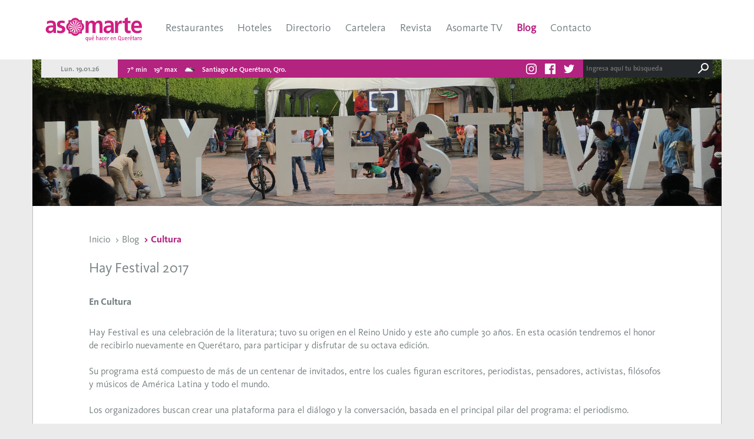

--- FILE ---
content_type: text/html; charset=utf-8
request_url: https://www.asomarte.com/blog/entrada/77/hay-festival-2017/
body_size: 19233
content:


<!DOCTYPE html>
<html lang="es">
<head>
  <meta charset="utf-8">
  <meta http-equiv="X-UA-Compatible" content="IE=edge">
  <meta name="viewport" content="width=device-width, initial-scale=1">

  
  <meta name="description" content="Revista mensual de turismo y cultura. Hablamos de turismo, destinos, escapadas, gastronomía, dónde dormir y dónde comer en Querétaro, México. Difusión de eventos, artes plásticas, cine, danza, literatura, música, niños, talleres y teatro.">
  <meta name="keywords" content="Queretaro, Mexico, restaurantes queretaro, vacaciones, viajes, destinos, cultura queretaro, eventos queretaro">
  
  <meta name="author" content="Asomarte">
  <link rel="icon" href="https://www.asomarte.com/static/img/favicon.ico">

  <!-- Facebook -->
  
<meta property="og:type" content="article">
<meta property="og:site_name" content="Asomarte">
<meta property="og:title" content="Hay Festival 2017">
<meta property="og:description" content="En su octava edición podrás conocer importantes personalidades. ¡No te lo pierdas!">
<meta property="og:url" content="https://www.asomarte.com/blog/entrada/77/hay-festival-2017/">
<meta property="og:image:url" content="https://www.asomarte.com/media/banners/posts/IMG_0868.JPG">
<meta property="og:updated_time" content="">
<meta property="fb:app_id" content="">


  <!-- Twitter -->
  
<meta property="twitter:card" content="">
<meta property="twitter:site" content="">
<meta property="twitter:title" content="Hay Festival 2017">
<meta property="twitter:description" content="En su octava edición podrás conocer importantes personalidades. ¡No te lo pierdas!">
<meta property="twitter:image" content="https://www.asomarte.com/media/banners/posts/IMG_0868.JPG">
<meta property="twitter:url" content="https://www.asomarte.com/blog/entrada/77/hay-festival-2017/">


  <title>Asomarte - Blog / Hay Festival 2017</title>

  <!-- Core CSS -->
  <link href="https://www.asomarte.com/static/css/bootstrap.min.css" rel="stylesheet" />
  <link href="https://www.asomarte.com/static/css/asomarte-icons.css" rel="stylesheet" />
  <link href="https://www.asomarte.com/static/css/base.css" rel="stylesheet" />
  <!-- Owl carousel -->
  <link href="https://www.asomarte.com/static/css/owl.carousel.css" rel="stylesheet" />
  <!-- JQuery UI -->
  <link href="https://www.asomarte.com/static/css/jquery-ui.min.css" rel="stylesheet" />

  <!-- Custom styles for this template -->

  


  
  <!-- Google Analytics -->
  <script>
  (function(i,s,o,g,r,a,m){i['GoogleAnalyticsObject']=r;i[r]=i[r]||function(){
  (i[r].q=i[r].q||[]).push(arguments)},i[r].l=1*new Date();a=s.createElement(o),
  m=s.getElementsByTagName(o)[0];a.async=1;a.src=g;m.parentNode.insertBefore(a,m)
  })(window,document,'script','//www.google-analytics.com/analytics.js','ga');
  ga('create', 'UA-90326819-3', 'auto');
  ga('send', 'pageview');
  </script>
  <!-- End Google Analytics -->
  

  
</head>

<body>

  <!-- HEADER AND MAIN MENU -->
  <nav class="navbar navbar-fixed-top">
    <div class="container">
      <div class="header-content">
        <div class="navbar-header">
          <a href="/">
            <img class="logo" src="https://www.asomarte.com/static/img/asomarte.svg" />
          </a>
        </div>

        <div class="main-menu-wrapper">
          <ul id="main-menu" class="navbar-nav main-menu">
            
            <li data-text="Restaurantes">
              <a href="/categoria/1/restaurantes/" class="">Restaurantes</a>
            </li>
            
            <li data-text="Hoteles">
              <a href="/categoria/2/hoteles/" class="">Hoteles</a>
            </li>
            
            <li data-text="Directorio">
              <a href="/categoria/3/directorio/" class="">Directorio</a>
            </li>
            

            <li data-text="" class="dropdown menu-wrapper">
              <a href="/cartelera/" class="a ">Cartelera</a>
            </li>
            <li data-text="">
              <a href="/revista/" class="a ">Revista</a>
            </li>
            <li data-text="">
              <a href="/tv/" class="a ">Asomarte TV</a>
            </li>
            <li data-text="">
              <a href="/blog/" class="a active">Blog</a>
            </li>
            <li data-text="">
              <a href="/contacto/" class="a ">Contacto</a>
            </li>

          </ul>
        </div>

        <div class="dropdown secondary-menu">
          <img src="https://www.asomarte.com/static/img/hamburguer.png" class="asomarte-icon-menu show-secondary-menu dropdown-toggle" data-toggle="dropdown" />

          <div class="collapsable-menu dropdown-menu">
            <i class="asomarte-icon-close"></i>
            <ul class="menu has-social-icons">
              
              <li data-text="Restaurantes">
                <a href="/categoria/1/restaurantes/" class="a ">Restaurantes</a>
              </li>
              
              <li data-text="Hoteles">
                <a href="/categoria/2/hoteles/" class="a ">Hoteles</a>
              </li>
              
              <li data-text="Directorio">
                <a href="/categoria/3/directorio/" class="a ">Directorio</a>
              </li>
              
              <li><a href="/cartelera/" class="a ">Cartelera</a></li>
              <li><a href="/revista/" class="a ">Revista</a></li>
              <li><a href="/tv/" class="a ">Asomarte TV</a></li>
              <li><a href="/blog/" class="a active">Blog</a></li>
              <li><a href="/contacto/" class="a ">Contacto</a></li>
            </ul>

            
            <a class="a social" href="https://www.instagram.com/asomarteqro/" target="_blank" title="Instagram"><i class="asomarte-icon-instagram"></i></a>
            
            
            <a class="a social" href="https://www.facebook.com/asomarte" target="_blank" title="Facebook"><i class="asomarte-icon-fb"></i></a>
            
            
            <a class="a social" href="https://twitter.com/asomarte" target="_blank" title="Twitter"><i class="asomarte-icon-twitter"></i></a>
            
          </div>
        </div>

      </div>
    </div>
  </nav>

  <!-- MENU INFO BAR -->
  <nav class="menu-info-bar">
    <div class="container">
      <div class="menu-info-bar-content">
        <div class="date menu-info-bar-item">
          <p>Lun. 19.01.26</p>
        </div>
        <div class="forecast menu-info-bar-item">
          <p>7º min</p>
          <p>19º max</p>
          <p><img style="height: 20px;" src="https://openweathermap.org/img/w/04d.png" /></p>
          <p>Santiago de Querétaro, Qro.</p>
        </div>

        <div class="utilities">
          <div class="search-utility">
            <form action="/buscar/" method="get" id="utility-search-form">
              <input name="query" placeholder="Ingresa aquí tu búsqueda"/>
              <div class="search-icon">
                <a href="javascript: submitSearchForm()" class="asomarte-icon-search search-icon"></a>
              </div>
            </form>
          </div>

          <div class="social-icons">
            
            <a class="a social" href="https://www.instagram.com/asomarteqro/" target="_blank" title="Instagram"><i class="asomarte-icon-instagram"></i></a>
            
            
            <a class="a social" href="https://www.facebook.com/asomarte" target="_blank" title="Facebook"><i class="asomarte-icon-fb"></i></a>
            
            
            <a class="a social" href="https://twitter.com/asomarte" target="_blank" title="Twitter"><i class="asomarte-icon-twitter"></i></a>
            
          </div>
        </div>

      </div>
    </div>
  </nav>

  
<section>
  <div class="container full-width-container">
    <div class="small-banner">
      <div class="banner-content">
        <div class="image-container main-banner-image" style="background-image: url('https://www.asomarte.com/media/banners/posts/IMG_0868.JPG');"></div>
      </div>
    </div>
  </div>
</section>

<section>
  <div class="container white-bg">
    <div class="page-content">

      <ol class="breadcrumb">
        <li><a href="/">Inicio</a></li>
        <li><a href="/blog/">Blog</a></li>
        <li class="active"><a href="/blog/cat/4/cultura">Cultura</a></li>
      </ol>

      <h1 class="page-title text-left">Hay Festival 2017</h1>

      <p class="font-bold">En Cultura</p>

      <div class="article-content">
        <p>Hay Festival es una celebraci&oacute;n de la literatura; tuvo su origen en el Reino Unido y este a&ntilde;o cumple 30 a&ntilde;os. En esta ocasi&oacute;n tendremos el honor de recibirlo nuevamente en Quer&eacute;taro, para participar y disfrutar de su octava edici&oacute;n.<br />
&nbsp;</p>

<p>Su programa est&aacute; compuesto de m&aacute;s de un centenar de invitados, entre los cuales figuran escritores, periodistas, pensadores, activistas, fil&oacute;sofos y m&uacute;sicos de Am&eacute;rica Latina y todo el mundo.</p>

<p><br />
Los organizadores buscan crear una plataforma para el di&aacute;logo y la conversaci&oacute;n, basada en el principal pilar del programa: el periodismo.</p>

<p><br />
Entre los distinguidos invitados se encuentra Mark Thompson, director general del New York Times desde 2012; los Premios Nobel de la Paz, Jody Williams y Rajendra Pachuari; activistas como Lydia Cacho, Mar&iacute;a de Jes&uacute;s Patricio Mart&iacute;nez y Nadya Tolokno; adem&aacute;s de pensadores y escritores como Enrique Krauze, David Rieff, C&eacute;sar Aira y Guillermo Arriaga.</p>

<p><br />
No te quedes con las ganas de conocer el incre&iacute;ble programa de este a&ntilde;o y encu&eacute;ntralo completo en <a href="http://bit.ly/HayFestivalQro_" target="_blank">bit.ly/HayFestivalQro_</a>. Todos los eventos cuentan con una cuota de recuperaci&oacute;n significativa y para poder asistir debes registrarte en<a href="http://bit.ly/BoletosHayFest_2017" target="_blank"> bit.ly/BoletosHayFest_2017</a>.&nbsp;</p>
      </div>
    </div>
  </div>
</section>


<section>
  <div class="container white-bg">
    <div class="second-page-content">

      <div class="most-readed-title">
        <p class="page-title text-left">Te pueden interesar también</p>
      </div>

      <div class="row">
        
        <div class="col-sm-4 magazine-detail-card">
          <div class="card">
            <div class="header">
              <div class="ellipsis">
                <div>Entrevista a Plan B Viajero</div>
              </div>
              <p class="font-bold category">Cultura</p>
            </div>
            <div class="event-image" style="background-image: url('https://www.asomarte.com/media/images/posts/plan_b_viajero_pena_de_bernal_camo.jpg');"></div>
            <div class="card-content">
              <p class="text">Camilo y Gaby, quienes promueven el turismo responsable, son unos viajeros que recorrieron Latinoamérica hasta llegar a México para explorar varios estados; Querétaro es uno de ellos.</p>
              <a class="btn btn-default" href="/blog/entrada/119/entrevista-plan-b-viajero/">Leer ahora</a>
            </div>
          </div>
        </div>
        
        <div class="col-sm-4 magazine-detail-card">
          <div class="card">
            <div class="header">
              <div class="ellipsis">
                <div>Historia del MACQ</div>
              </div>
              <p class="font-bold category">Cultura</p>
            </div>
            <div class="event-image" style="background-image: url('https://www.asomarte.com/media/images/posts/MACQSmall.jpg');"></div>
            <div class="card-content">
              <p class="text">Adéntrate en conocer la historia de uno de los lugares más antiguos de nuestra ciudad, pasando por Moctezuma de Ilhuicamina hasta las tropas imperiales de Maximiliano de Habsburgo.</p>
              <a class="btn btn-default" href="/blog/entrada/188/historia-del-macq/">Leer ahora</a>
            </div>
          </div>
        </div>
        
        <div class="col-sm-4 magazine-detail-card">
          <div class="card">
            <div class="header">
              <div class="ellipsis">
                <div>La Antigua Estación del Ferrocarril</div>
              </div>
              <p class="font-bold category">Cultura</p>
            </div>
            <div class="event-image" style="background-image: url('https://www.asomarte.com/media/images/posts/qro_si_vieja_estacion1.jpeg');"></div>
            <div class="card-content">
              <p class="text">En el siglo XIX, el ferrocarril fue un invento que llegó a revolucionar y brindar prosperidad al comunicar los centros urbanos con desarrollo comercial y facilitar la movilidad de viajeros y trabajadores a la capital del país.</p>
              <a class="btn btn-default" href="/blog/entrada/249/la-antigua-estacion-del-ferrocarril/">Leer ahora</a>
            </div>
          </div>
        </div>
        
      </div>

    </div>
  </div>
</section>




  <footer>

    
    <div class="external-links">
      <div class="container white-bg">
        
        <a class="external-link" href="http://www.aiq.aiq.com.mx/" target="_blank">
          <img src="https://www.asomarte.com/media/images/footer/AIQ.svg" />
        </a>
        
        <a class="external-link" >
          <img src="https://www.asomarte.com/media/images/footer/QTM.svg" />
        </a>
        
        <a class="external-link" >
          <img src="https://www.asomarte.com/media/images/footer/OCC.svg" />
        </a>
        
        <a class="external-link" >
          <img src="https://www.asomarte.com/media/images/footer/QCC.svg" />
        </a>
        
      </div>
    </div>
    

    <div class="asomarte-footer">
      <div class="container white-bg">
        <div class="footer-content">

          
          <div class="col">
            <ul>
              <li class="footer-section">¿Qué hacer?</li>
              
              
              <li><a href="/categoria/1/alimentos/" >Restaurantes</a></li>
              
              <li><a href="/categoria/3/edirectorio/" >Directorio</a></li>
              
              <li><a href="/categoria/2/hospedaje/" >Hospedaje</a></li>
              
              <li><a href="/cartelera" >Eventos</a></li>
              
              
            </ul>
          </div>
          
          <div class="col">
            <ul>
              <li class="footer-section">Asomarte</li>
              
              
              <li><a href="/revista/" >Revista</a></li>
              
              <li><a href="/tv/" >Asomarte TV</a></li>
              
              <li><a href="/blog/" >Blog</a></li>
              
              
            </ul>
          </div>
          
          <div class="col">
            <ul>
              <li class="footer-section"><a href="/contacto/">Contacto</a></li>
              
              
              <li><a href="/contacto/" >Directorio</a></li>
              
              <li><a href="https://www.facebook.com/asomarte/" target="_blank">Facebook</a></li>
              
              <li><a href="https://www.instagram.com/asomarteqro/" target="_blank">Instagram</a></li>
              
              <li><a href="https://twitter.com/asomarte" target="_blank">Twitter</a></li>
              
              
            </ul>
          </div>
          

          <div class="logo">
            <img src="https://www.asomarte.com/static/img/icon-asomarte.svg" />
            <a class="privacy-policy" href="/aviso-de-privacidad/">Aviso de privacidad</a>
          </div>
        </div>

        <div class="footer-content-mobile">
          <div class="row">
            <div class="col-xs-6">
              
              <div class="col">
                <ul>
                  <li class="footer-section">¿Qué hacer?</li>
                  
                  
                  <li><a href="/categoria/1/alimentos/" >Restaurantes</a></li>
                  
                  <li><a href="/categoria/3/edirectorio/" >Directorio</a></li>
                  
                  <li><a href="/categoria/2/hospedaje/" >Hospedaje</a></li>
                  
                  <li><a href="/cartelera" >Eventos</a></li>
                  
                  
                </ul>
              </div>
              
              <div class="col">
                <ul>
                  <li class="footer-section">Asomarte</li>
                  
                  
                  <li><a href="/revista/" >Revista</a></li>
                  
                  <li><a href="/tv/" >Asomarte TV</a></li>
                  
                  <li><a href="/blog/" >Blog</a></li>
                  
                  
                </ul>
              </div>
              
              <div class="col">
                <ul>
                  <li class="footer-section"><a href="/contacto/">Contacto</a></li>
                  
                  
                  <li><a href="/contacto/" >Directorio</a></li>
                  
                  <li><a href="https://www.facebook.com/asomarte/" target="_blank">Facebook</a></li>
                  
                  <li><a href="https://www.instagram.com/asomarteqro/" target="_blank">Instagram</a></li>
                  
                  <li><a href="https://twitter.com/asomarte" target="_blank">Twitter</a></li>
                  
                  
                </ul>
              </div>
              
            </div>
            <div class="col-xs-6">
              <div class="logo">
                <img src="https://www.asomarte.com/static/img/icon-asomarte.svg" />
                <a href="/aviso-de-privacidad/">Aviso de privacidad</a>
              </div>
              <div class="contact">
                
                <a class="a" href="asomarte@gmail.com">asomarte@gmail.com</a>
                
              </div>
              <div class="social-icons">
                
                <a class="a social" href="https://www.instagram.com/asomarteqro/" target="_blank" title="Instagram"><i class="asomarte-icon-instagram"></i></a>
                
                
                <a class="a social" href="https://www.facebook.com/asomarte" target="_blank" title="Facebook"><i class="asomarte-icon-fb"></i></a>
                
                
                <a class="a social" href="https://twitter.com/asomarte" target="_blank" title="Twitter"><i class="asomarte-icon-twitter"></i></a>
                
              </div>
            </div>
          </div>
        </div>
      </div>
    </div>

  </footer>

  <!-- Core JavaScript -->
  <script src="https://www.asomarte.com/static/js/jquery.min.js"></script>
  <!-- Owl carousel -->
  <script src="https://www.asomarte.com/static/js/owl.carousel.min.js"></script>
  <!-- JQuery UI -->
  <script src="https://www.asomarte.com/static/js/jquery-ui.min.js"></script>
  <!-- Custom JavaScript -->
  <script src="https://www.asomarte.com/static/js/bootstrap.min.js"></script>

  

  <script type="text/javascript">

  function submitSearchForm() {
    $('#utility-search-form').attr('action', /buscar/).submit();
  }

  </script>
</body>
</html>


--- FILE ---
content_type: text/plain
request_url: https://www.google-analytics.com/j/collect?v=1&_v=j102&a=762422223&t=pageview&_s=1&dl=https%3A%2F%2Fwww.asomarte.com%2Fblog%2Fentrada%2F77%2Fhay-festival-2017%2F&ul=en-us%40posix&dt=Asomarte%20-%20Blog%20%2F%20Hay%20Festival%202017&sr=1280x720&vp=1280x720&_u=IEBAAEABAAAAACAAI~&jid=2111155362&gjid=195730358&cid=1127345261.1768849308&tid=UA-90326819-3&_gid=166179101.1768849308&_r=1&_slc=1&z=2131025267
body_size: -450
content:
2,cG-T9MDDSFTEC